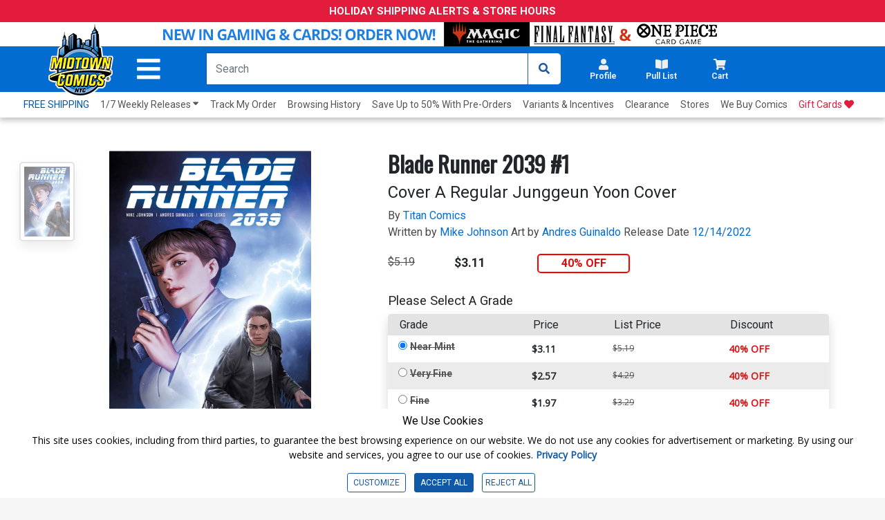

--- FILE ---
content_type: text/html; charset=utf-8
request_url: https://www.midtowncomics.com/product-load-price-info
body_size: -209
content:




        <span class="hidden">Original price:</span>
        <div Class="strike col" id="divpr_price">$5.19</div>
        <span class="hidden">Current price:</span>
        <div Class="price col" id="divpr_lprice">$3.11</div>
            <div Class="sale col" id="divdiscount">40% OFF</div>





--- FILE ---
content_type: text/html; charset=utf-8
request_url: https://www.midtowncomics.com/product-load-purchase-button
body_size: 83
content:

<div class="row">
        <div Class="col-6">
            <!--Cart Button-->
            <div class="btn-group cart-button add-cart-show" id = "addtowishlist2151390">   <div class="qty-container" style="display:none;">       <select id="ipd_addtowishlist_qty_2151390" name="addtowishlist_qty_2151390" class="qty tabindex" aria-label="Wishlist" disabled=""></select>   </div>   <button data-brackets-id="2151390" onclick="javascript:midtown.common.save_wishlist(2151390, 1)" class="btn wish-btn" type="button">   <p data-brackets-id="2151390" class="hidden">Add to wishlist</p>   <i data-brackets-id="2151390" class="far fa-star" aria-hidden="true"></i>   <span> WISHLIST</span>   </button></div><div class="btn-group cart-button added-cart-hide" id = "addedtowishlist2151390">   <div class="qty-container" style="display:none;">       <select id="ipd_addedtowishlist_qty_2151390" name="addedtowishlist_qty_2151390" class="qty tabindex" aria-label="wishlist" disabled=""></select>   </div>   <button data-brackets-id="2151390" class="btn wish-btn" type="button" disabled>   <p data-brackets-id="2151390" class="hidden">Add to wishlist</p>   <i data-brackets-id="2151390" aria-hidden="true" class="fas fa-star"></i>   <span> WISHLISTED</span>   </button></div>
            <!--end of Cart Button-->

        </div>
            <div Class="col-6">
            <!--Pull List Button-->
            <div class="add-cart-show" id="addtopl21082"><button type="button" onclick="javascript:midtown.pull_list.save(21082, 1)" id="pulllist-btn" Class="bold pl-button tabindex"><i Class="fas fa-plus"></i> ADD SERIES TO PULL LIST</button></div><div class="added-cart-hide" id="addedtopl21082"><button type="button" id="pulllist-btn" Class="bold pl-button tabindex"><i Class="fas fa-check"></i> IN PULL LIST</button></div>
            <!--Pull List Button-->
        </div>

</div>

--- FILE ---
content_type: text/css
request_url: https://www.midtowncomics.com/css/product-showcase.css?1=2
body_size: 3283
content:
/*Product showcase styles*/

.product-item {
    width: 10rem !important;
}

.pl-banner {
    position: absolute;
    background-color: #026CD0;
    margin-left: -0.5rem;
    top: -.1rem;
    color: white;
    -ie-clip-path: polygon(0 0, 100% 0, 88% 100%, 0% 100%);
    -moz-clip-path: polygon(0 0, 100% 0, 88% 100%, 0% 100%);
    -webkit-clip-path: polygon(0 0, 100% 0, 88% 100%, 0% 100%);
    clip-path: polygon(0 0, 100% 0, 88% 100%, 0 100%);
    -webkit-box-shadow: 0px 3px 8px 1px rgba(0, 0, 0, 0.24) !important;
    -moz-box-shadow: 0px 3px 8px 1px rgba(0, 0, 0, 0.24) !important;
    -ie-box-shadow: 0px 3px 8px 1px rgba(0, 0, 0, 0.24) !important;
    box-shadow: 0px 3px 8px 1px rgba(0, 0, 0, 0.24) !important;
}

.pl-banner p {
    margin: .2rem 1.5rem .2rem 1rem;
}

.cart-label {
    padding: 0;
    margin: 0;
}

.cart-label {
    font-weight: 700;
}

.item-showcase {
    padding: 2rem;
    border-style: none;
    border-width: .1rem;
    border-color: #c8c8c8;
    border-radius: 5px;
    margin-top: 2rem;
    width: 82rem;
    background-color: #ffffff;
    overflow-y: hidden !important;
    -webkit-box-shadow: 0px 3px 8px 1px rgba(0, 0, 0, 0.24);
    -moz-box-shadow: 0px 3px 8px 1px rgba(0, 0, 0, 0.24);
    box-shadow: 0px 3px 8px 1px rgba(0, 0, 0, 0.24);
}

#header-container a {
    text-decoration: none;
    color: white;
	display: block;
}

.container-header {
    line-height: 2rem;
	font-size: 1.5rem;
    margin: 0;
    margin-bottom: .5rem;
    width: 100%;
}

.container-header h3 {
    float: left;
    padding-right: 1rem;
}

.container-header h2 {
    float: left;
    padding-right: 1rem;
    font-size: 24px;
}

.container-header p {
    color: #026CD0;
    font-size: 1rem;
}

.item-showcase .carousel-inner {
    overflow-x: hidden !important;
}

.item-showcase .carousel-control-prev,
.item-showcase .carousel-control-next {
    width: 1rem;
    margin: -10px;
    color: #474747;
    font-size: 2rem;
    height: auto;
}

#series-carousel .carousel-indicators {
    display: none;
}

.item-showcase .carousel-indicators {
    bottom: -2rem;
}

.MultiCarousel .carousel-indicators {
    bottom: -1rem;
}

.item-showcase .carousel-indicators li {
    background-color: #747474;
}

.item-showcase .carousel-indicators .active {
    background-color: #cacaca;
}

.price-details,
.comic-title {
    margin: 0 !important;
    padding-left: 0 !important;
}

.comic-title h3 {
    padding-top: 2px;
    font-size: 12px;
    width: 100%;
    line-height: 20px;
    height: 44px;
    color: black;
    font-weight: 600;
    margin-bottom: 4px;
    display: -webkit-box;
    -webkit-box-orient: vertical;
    /* number of lines to show */
    -webkit-line-clamp: 2;
    overflow: hidden;
    text-overflow: ellipsis;
}

.featured-header {
    padding-left: .5rem;
}

.item-showcase .divider {
    background-color: #dedede;
    height: 2px;
    width: 100%;
    margin-bottom: 1rem;
}

.product {
    margin: auto;
    padding: 1rem;
}

.item .product a{
    display: block;
}

.product-container {
    width: 90%;
    margin: auto;
    padding-top: 0;
    padding-bottom: 0;
}

.product-image img {
    max-width: 100%;
    max-height: 100%;
    margin: auto;
    border-radius: 1px;
}

.product .row {
    padding-left: .5rem;
    padding-top: .5rem;
}

.price-details {
    display: flex;
	padding-bottom: 3rem;
  	
}

.standard-price {
    width: 33%;
    color: #545454;
    font-weight: 400;
    text-decoration: line-through;
}

.stack p{
    margin-bottom: 5px;
}

.stack .col-sm-6{
    padding: 0;
}

.stack{
    height: 60px;/*UPDATED*/
    padding: 0 !important;
}



.stack .discount-price,
.stack .standard-price {
    width: 100%;
}
.stack .discount-price p{
    font-size: 15px;
}

.stack .standard-price p {
    position: relative;
    font-size: 12px;
}

.standard-price p {
    position: relative;
    font-size: 1rem /*JON 10px*/;
	margin-top: 3px;/*UPDATED */
	text-align: left;/*UPDATED */
}

.discount-price {
    width: 33%;
}


.discount-price p {
    position: relative;
    font-size: 1rem; /*UPDATED */
    font-weight: 900; /*UPDATED*/
	margin-top: 3px;/*UPDATED */
	text-align: left/*UPDATED */
}

.discount-label {
    /*    border-radius: 5px;*/
    border-style: solid;
    border-color: #da0e0e;
    border-radius: 5px;
    border-width: 2px;
    width: 33%;
    text-align: center;
    padding: .2rem;
    color: #da0e0e;
    font-size: .8rem;
    font-weight: 700;
    top: -0.5rem;
    position: relative;
}

.cart-button {
    z-index: 2 !important;
    width: 100%;
}

.cart-button button {
    width: 100%;
    padding: 12px;
    font-size: .9rem !important;
    background-color: #026CD0;
    border-radius: 5px !important;
    color: white;
    border-style: none;
    font-size: .8rem;
    font-weight: 600;
}

.preorder {
    background-color: #9048c4 !important;
}

.preorder:hover {
    background-color: #703799 !important;
}

.new-additons-container {
    margin: auto;
}

.new-additons-container a {
    display: block;
}
.additions-item {
    margin: auto;
    background-color: black;
    border-radius: 5px;
    position: relative;
}

.additions-item h3 {
    position: absolute;
    bottom: 0;
    width: 100%;
    text-align: center;
}

.best-seller-container {
    background: -moz-linear-gradient(to top, rgba(0, 0, 0, 0.8) 0%, rgba(0, 0, 0, 0) 50%), url(https://www.midtowncomics.com/images/featured-new-additions/fa1.png);
    /* FF3.6-15 */
    background: -webkit-linear-gradient(to top, rgba(0, 0, 0, 0.8) 0%, rgba(0, 0, 0, 0) 50%), url(https://www.midtowncomics.com/images/featured-new-additions/fa1.png);
    /* Chrome10-25,Safari5.1-6 */
    background: linear-gradient(to top, rgba(0, 0, 0, 0.8) 0%, rgba(0, 0, 0, 0) 50%), url(https://www.midtowncomics.com/images/featured-new-additions/fa1.png);
    /* IE6-9 */
}

.apparel-container {
    background: -moz-linear-gradient(to top, rgba(0, 0, 0, 0.8) 0%, rgba(0, 0, 0, 0) 50%), url(https://www.midtowncomics.com/images/featured-new-additions/fa2.png);
    /* FF3.6-15 */
    background: -webkit-linear-gradient(to top, rgba(0, 0, 0, 0.8) 0%, rgba(0, 0, 0, 0) 50%), url(https://www.midtowncomics.com/images/featured-new-additions/fa2.png);
    /* Chrome10-25,Safari5.1-6 */
    background: linear-gradient(to top, rgba(0, 0, 0, 0.8) 0%, rgba(0, 0, 0, 0) 50%), url(https://www.midtowncomics.com/images/featured-new-additions/fa2.png);
}

.funko-container {
    background: -moz-linear-gradient(to top, rgba(0, 0, 0, 0.8) 0%, rgba(0, 0, 0, 0) 50%), url(https://www.midtowncomics.com/images/featured-new-additions/fa3.png);
    /* FF3.6-15 */
    background: -webkit-linear-gradient(to top, rgba(0, 0, 0, 0.8) 0%, rgba(0, 0, 0, 0) 50%), url(https://www.midtowncomics.com/images/featured-new-additions/fa3.png);
    /* Chrome10-25,Safari5.1-6 */
    background: linear-gradient(to top, rgba(0, 0, 0, 0.8) 0%, rgba(0, 0, 0, 0) 50%), url(https://www.midtowncomics.com/images/featured-new-additions/fa3.png);
}

.exclusive-container {
    background: -moz-linear-gradient(to top, rgba(0, 0, 0, 0.8) 0%, rgba(0, 0, 0, 0) 50%), url(https://www.midtowncomics.com/images/featured-new-additions/fa4.png);
    /* FF3.6-15 */
    background: -webkit-linear-gradient(to top, rgba(0, 0, 0, 0.8) 0%, rgba(0, 0, 0, 0) 50%), url(https://www.midtowncomics.com/images/featured-new-additions/fa4.png);
    /* Chrome10-25,Safari5.1-6 */
    background: linear-gradient(to top, rgba(0, 0, 0, 0.8) 0%, rgba(0, 0, 0, 0) 50%), url(https://www.midtowncomics.com/images/featured-new-additions/fa4.png);
}

.additions-item {
    margin: 1rem;
    height: 15rem;
    width: 15rem;
    color: white;
    border-width: 2px;
    border-style: solid;
    border-color: #dedede;
    background-size: cover;
    background-repeat: no-repeat;
    background-color: black;
    -webkit-box-shadow: 0px 3px 8px 1px rgba(0, 0, 0, 0.1);
    -moz-box-shadow: 0px 3px 8px 1px rgba(0, 0, 0, 0.1);
    box-shadow: 0px 3px 8px 1px rgba(0, 0, 0, 0.1);
}

.row.product-image {
    padding: 0 15px;
    height: 250px;
}


/**Tablet css**/

@media only screen and (max-width: 1500px) {
    .item-showcase {
        width: inherit;
		margin: 10px;
    }
    .viewmore-btn {
        padding: 0 0 0 1.5rem;
        margin: auto;
        background-color: #d7d7d7;
        width: 100%;
        height: 100%;
    }
    .viewmore-btn button {
        margin: auto;
    }
    .standard-price {
        color: #545454;
        width: 33%;
        font-weight: 400;
        text-decoration: line-through;
    }
    .standard-price p {
        position: relative;
    }
    .stack {
        height: 60px;
        padding-top: 0;
    }
    .stack .col-sm-6 {
        -ms-flex: 0 0 50%;
        flex: 0 0 50%;
        max-width: 50%;
    }
    .stack p {
        margin: 0;
        margin-bottom: 2px;
    }
    .stack .col-sm-6 {
        padding: 0
    }
    .stack .discount-price p {
        font-size: 17px !important;
    }
    .discount-price {
        width: 33%;
    }
    .discount-price p {
        position: relative;
        font-weight: 900;
    }
    .discount-label {
        color: #da0e0e;
        font-size: .8rem;
        position: relative;
        float: right;
        padding: .1rem .1rem;
    }
    .cart-button input {
        border-radius: 5px 0 0 5px;
    }
    .cart-button button {
        font-size: 1vw;
    }
    .cart-qty {
        width: 2.5rem;
    }
    .cart-button-dropdown button {
        width: 100%;
    }
    .cart-drop-pos {
        left: -5rem !important;
        top: 0rem !important;
    }
    .last-cart-drop {
        left: -7.56em !important;
    }
    .additions-item {
        height: 12rem;
        width: 12rem;
    }
    .additions-item h3 {
        font-size: 1.3rem;
    }
    .dual-section {
        padding: 2rem 0;
    }
    .event-header {
        width: 16rem;
    }
    #event-carousel img {
        width: 16rem;
        height: 16rem;
    }
    #event-carousel p {
        font-size: .9rem;
    }
    .discount-label {
        width: 33%;
        text-align: center;
    }
}

@media only screen and (max-width: 1230px) {
    .discount-label {
        width: 100%;
        text-align: center;
    }
    .standard-price,
    .discount-price {
        width: 50%;
    }
    .price-details {
        display: flex;
        align-items: center;
        height: 70px;
    }
}


/**Tablet css**/

@media only screen and (max-width: 1060px) {
    .divider {
        display: none;
    }
    .product-image img {
        margin: auto;
    }
    .product {
        padding: .5rem;
    }
    .additions-item {
        height: 10rem;
        width: 10rem;
    }
}

@media only screen and (max-width: 1008px) {
    .item-showcase .carousel-indicators li.mobile {
        display: block;
    }
}


/**Mobile css**/

@media only screen and (max-width: 768px) {
    .leftLst,
    .rightLst {
        opacity: 0;
    }
    .item-showcase {
        margin-top: 1.5vw;
        padding: 5vw;
        margin-bottom: 15px !important;
    }
    .container-header h3 {
        text-align: center;
        float: none;
        padding-right: 0;
    }
	.container-header h2 {
        text-align: center;
		float: none;
		font-weight: 700;
		padding-top: 10px;
		font-size: 36px;
		padding-right: 0;
		color: #026cd0;
    }
    .pl-banner {
        margin-left: -0.8rem;
    }
    .pl-banner p {
        margin: 0.1rem 1rem 0.1rem .5rem;
    }
    .viewall {
        display: none;
    }
    .product {
        height: auto; /* JON max-width:20vw;*/
    }
    .comic-title h3 {
        width: 35vw;
    }
    .discount-price {
        margin-right: 0vw;
    }
    .product .cart-button {
        padding-top: 0 !important;
        margin-top: 0 !important;
    }
    .cart-button button {
        font-size: 11px !important;
    }
    .cart-label {
        font-weight: 700;
        font-size: 3vw;
    }
    .mp-standard-price {
        float: left;
        text-decoration: line-through;
        padding-top: 1vw;
        font-size: 3vw;
        color: #545454;
    }
    .mp-discount-price {
        font-weight: 600;
        font-size: 3vw;
        color: #3b3b3b;
        text-align: center;
    }
    .mp-discount {
        font-size: 4vw;
        color: #da0e0e;
        border-color: #da0e0e;
        border-style: solid;
        border-width: .5vw;
        text-align: center;
        font-weight: 900;
        border-radius: 5px;
    }
    .discount-label {
        right: 0rem;
        font-size: 12px;
        font-weight: 800;
    }
    .qty-container label {
        width: 10%;
    }
    .m-item-showcase {
        display: block !important;
        border: 0;
        overflow: hidden;
    }
    .m-item-showcase .featured-header {
        position: relative;
        background: none;
        color: #026CD0;
        padding: 0;
        margin: 0 auto;
    }
    .m-item-showcase .featured-header h3,
	.m-item-showcase .featured-header h2 {
        font-size: 8vw;
        font-weight: 900;
    }
    #m-preorder-carousel button {
        background-color: #9048c4;
    }
    #m-preorder-carousel button:hover {
        background-color: #8410c1 !important;
    }
    .additions-item {
        margin: 2.3vw;
        height: 45vw;
        width: 45vw !important;
    }
    .new-additons-container div div {
        margin: 1vw auto;
    }
    .additions-item img {
        padding: 0;
        margin: 0;
    }
    .additions-item h3 {
        font-size: 5vw;
    }
    .pl-banner {
        top: 0rem;
    }
    .pl-banner p {
        font-size: 0.6rem;
    }
}

@media only screen and (max-width: 428px) {
    .qty-container label {
        width: 20%;
    }
    .price-details {
        padding-top: 0 !important;
    }
    .pl-banner {
        margin-left: -5.5px;
        margin-top: 11px;
    }
    .row.product-image {
        padding: 0;
        height: 235px;
    }
    .pl-banner p {
        margin: 0.1rem 0.5rem 0.1rem .5rem;
    }
}

@media only screen and (max-width: 375px) {
   
    .comic-title h3 {
        font-size: 12px;
    }
    .price-details {
        min-height: 17vw;
    }
    .discount-label {
        width: 100%;
    }
    .discount-price,
    .standard-price {
        width: 50%;
    }
    .pl-banner p {
        margin: 0.1rem 1rem 0.1rem .5rem;
    }
    .product {
        padding: 1rem .5rem;
    }
    .price-details {
        min-height: 5vw;
    }
    .row.product-image {
        height: 200px;
    }
}

@media only screen and (max-width: 320px) {
    .price-details {
        min-height: 20vw;
    }
}

--- FILE ---
content_type: text/css
request_url: https://www.midtowncomics.com/css/dropdown.css?version=1
body_size: 4887
content:
/*Department main dropdown*/

.dropdown {
    border-radius: 5px;
}

.desktop-drop nav{
    margin: 0 !important;
}

.desktop-drop:hover .dropdown-menu {
    display: block;
}

#department-drop-button i {
    display: inline;
    padding-right: 15px;
}

#department-drop-button p {
    display: inline;
    font-size: .9rem;
    margin: 0;
}

.expand-dept-sub-caret{
    background: none !important;
    border:  0;
    float: right;
    padding: 0;     
}

.expand-dept-sub-caret:focus {
    outline-offset: 4px !important;
}

.dept-arw {
    float: right;
    color: #bfbfbf;
    font-size: .8rem;
    line-height: 1rem;
}

.relative {
    position: relative;
}

.dropdown-menu {
    border-radius: 0;
}

.dropdown-menu li {
    font-size: .5rem;
}

.popover,
#department-drop .dropdown-menu .col-md-3,
#department-drop .dropdown-menu .col-md-4 {
    min-height: 41.9rem;
}

.popover-lg {
    max-width: 200rem;
    min-width: 50rem;
    width: 65rem;
    border-radius: 0;
}

.popover-sm {
    max-width: 100rem;
    min-width: 20rem;
    width: 47rem;
    border-radius: 0;
}

.popover-md {
    max-width: 100rem;
    min-width: 20rem;
    width: 47rem;
    border-radius: 0;
}

.dropdown-menu li {
    padding: .4rem 1rem;
    min-width: 14rem;
}

.popover li {
    padding: .2rem 1rem;
    min-width: 14rem;
}

.dropdown-menu h2 {
    font-size: 1.1rem;
    padding: 1rem 0 0 1rem;
}

.dropdown-menu h3 {
    font-size: .8rem;
}

.dropdown-menu {
    z-index: 50 !important;
}

.dropdown-menu row {}

#dept-menu {
    top: 2.2rem;
    padding: 0;
    z-index: 9999 !important;
}

.dept-link:hover {
    background-color: #e6ecff;
}


/*

.dept-submenu a:focus ~ .dept-submenu{
    display: block !important;
}
*/

#department-drop-button {
    border-color: #cecece;
    border-width: .05rem;
    border-radius: 2rem;
    border-style: solid;
    padding: .5rem 1rem;
    margin-right: 2rem;
    font-weight: 700;
	display: inline-flex;
}

.dropdown-menu .col-md-3 {
    min-width: 12rem;
}

.dropdown-menu .col-md-4 {
    min-width: 12rem;
}

.dept-submenu ul {
    list-style: none;
    padding: 0;
}

.dropdown-submenu {
    position: relative;
    width: 15rem;
}

.dropdown-submenu .submenu-section {
    padding: 1rem;
}

.submenu ul {
    list-style: none;
}


/*Department second level dropdown*/

.dropdown-submenu .dropdown-menu {
    padding: 1rem;
}

.dropdown-submenu .dropdown-menu a {
    font-size: .95rem;
}

.dropdown-submenu .dropdown-menu h2 {
    font-size: 1rem;
}

.dropdown-submenu .dropdown-menu h3 {
    line-height: .3rem;
    font-size: .8rem;
}

.popover-container {
    height: 100%;
}

.popover h2 {
    margin-top: 1rem
}

.dropdown-submenu .dropdown-menu h3 a {
    font-size: .8rem;
}

.dropdown-submenu>.dropdown-menu {
    position: absolute;
    left: 15rem;
    border-style: solid;
    border-radius: 0;
    height: 35rem;
    z-index: 55;
}

.dropdown-submenu:hover>.dropdown-menu {
    display: block;
}

.dropdown-submenu.pull-left {
    float: none;
}

.dropdown-submenu.pull-left>.dropdown-menu {
    left: -100%;
    margin-left: 10px;
    -webkit-border-radius: 6px 0 6px 6px;
    -moz-border-radius: 6px 0 6px 6px;
    border-radius: 6px 0 6px 6px;
}

.dropdown-divider {
    margin: 1rem 0 1rem 0;
    width: .1rem;
    height: auto;
    background-color: #dfdfdf;
}

.featured {
    background-color: #1c1c25;
    height: 100%;
}

.featured h2 {
    padding: 1rem;
    padding-left: 2rem;
    z-index: 2;
}

.featured-contents {
    color: white;
}

.featured button {
    border-radius: 4px !important;
    border-color: white !important;
    height: 50% !important;
}

.featured .qty-container {
    width: 80%;
    margin: auto;
}

.blur-container {
    width: 89%;
    height: 100%;
    position: absolute;
    overflow: hidden;
}

.blur-container img {
    position: absolute;
    min-height: 100%;
    min-width: 100%;
    margin: -5rem 0 0 0;
    opacity: 0.5;
    filter: blur(10px);
    -moz-filter: blur(10px);
    -webkit-filter: blur(10px);
    -o-filter: blur(10px);
    -ms-filter: blur(10px);
    background-repeat: no-repeat;
    z-index: 1;
}

.featured img {
    margin: auto;
    border-style: solid;
    border-color: white;
    border-width: 2px;
    max-width: 10rem;
    max-height: 15rem;
    z-index: 2;
}

.featured-description {
    padding: .2rem 0 .5rem 0;
    width: 10rem;
    color: white;
    margin: auto;
    text-align: left;
    z-index: 2;
    max-height: 6.5rem !important;
}

.center {
    margin: auto;
    text-align: center;
}

.featured-description {
    max-height: 10rem;
    overflow: hidden;
}

.featured-orgi-price p {
    z-index: 2;
    color: white;
    text-decoration: line-through;
    margin-left: 1.65rem;
    font-size: .8rem;
    margin-bottom: 0;
}

.featured-price {
    text-align: center;
    line-height: 2rem;
    padding: 0 1rem;
    color: white;
    font-weight: 800;
    z-index: 2;
}

.featured-discount {
    text-align: center;
    margin-left: 1rem;
    border-style: solid;
    border-width: 2px;
    border-color: white;
    border-radius: 5px;
    padding: .5rem .2rem;
    top: -.2rem;
    color: white;
    font-weight: 700;
    z-index: 2;
}

.featured button {
    padding: .5rem;
    margin: auto;
    margin-top: 1rem;
    margin-bottom: 1rem;
    border-style: none;
    background-color: white !important;
    color: black !important;
    font-weight: 700;
    width: 80%;
    z-index: 2;
}

.featured button:hover {
    background-color: rgba(0, 0, 0, 0) !important;
    color: white !important;
}

.sub-menu-button {
    padding: 1rem 0rem 1rem 0rem;
}

#profile-dropdown button {
    margin: auto;
    width: 15rem;
}

#profile-dropdown p {
    margin: auto;
    font-size: .8rem;
    line-height: 1.5rem;
}

#profile-dropdown .container .profile-section a { display: block; }

.profile-section {
    margin: auto;
    margin-top: 0;
    padding: 1.2rem;
    width: 33%;
}

.profile-section ul {
    padding: 0;
}

.profile-section ul li {
	padding: 0;
    width: auto !important;
    min-width: auto;
}

.dropdown-menu a {
    color: #003cba !important;
    font-size: 1rem;
}

.dropdown-menu p {
    line-height: 1.2rem;
}

#profile-dropdown,
#cart-dropdown,
pull-list-dropdown {
    border-radius: 5px;
}

#profile-dropdown h2 {
    font-size: .9rem;
    color: #535353;
    padding: 0;
}

#profile-dropdown {
    left: -30rem;
    width: 40rem;
}

.top-header {
    font-weight: 400;
    font-size: .8rem;
    color: #363636;
    padding: .5rem;
    background-color: #efefef;
    border-radius: 5px 5px 0 0;
}

.top-header .bold {
    font-weight: 700;
}

.top-header .right {
    position: relative;
}

.pf-pl-ct-header {
    background-color: #ffffff;
}

#pull-list-dropdown {
    margin: 0;
    padding: 0;
    width: 20rem;
    left: -10rem;
}

.pl-product {
    margin: 4% 0 4% 0;
}

#pull-list-dropdown img {
    width: 3rem;
}

#pull-list-dropdown p {
    margin: auto;
    margin-top: 1rem;
    font-size: .8rem;
    line-height: .5rem;
}

.pl-product-detail {
    padding: 1.5rem .5rem 1.5rem .5rem;
    width: 10.5rem;
    max-height: 1rem;
    overflow: hidden;
}

.pl-item-count {
    margin-top: 1.1rem;
    line-height: 2.2rem;
    padding: 0 .5rem 0 1.5rem;
}

.pl-item-count p {
    padding: 0;
    margin: 0;
}

.pl-item-count i {
    margin: 0;
    padding: 0;
    line-height: 0;
}

.pl-item-count i:hover {
    opacity: .5;
}

#pull-list-dropdown a {
    color: #0051d3 !important;
    margin: auto;
    width: 8rem;
    padding: .5rem 0;
}

.remove-ico {
    font-size: 1rem;
    margin: 1.8rem .2rem 1.8rem .2rem;
}

.remove-ico:hover {
    opacity: .8;
}

#pull-list-dropdown button {
    margin: auto;
    border-style: none;
    width: 100%;
}

#pull-list-dropdown button label {
    margin: .5rem;
    font-weight: 500;
}

#pl-dropdown,
#cart-dropdown {
    margin: 0;
    padding: 0;
    width: 28rem;
    left: -23rem;
    border-radius: 5px;
}

#pl-dropdown button,
#cart-dropdown button {
    margin: auto;
    border-style: none;
    border-radius: 5px;
    padding: 1rem 2rem;
    font-weight: 700;
    width: 14rem;
}

.item-count {
    float: right;
}

#pl-dropdown button label,
#cart-dropdown button label {
    margin: .5rem;
    font-weight: 500;
}

#pl-dropdown p,
#cart-dropdown p {
    margin: auto;
    padding-top: .5rem;
    font-size: .8rem;
}

.empty-cart {
    border: 2px solid #e6e6e6;
    border-radius: 5px !important;
    padding: 0 !important;
}

.empty-cart h1,
.empty-cart p {
    font-size: 18px !important;
    font-weight: 600 !important;
}

.empty-cart .image-container {
    margin: auto;
}

.empty-cart .image-container img {
    width: 100%;
    height: 100%;
}

#pl-progress,
#cart-progress {
    margin: auto;
    line-height: 1.5rem;
    font-size: .8rem;
}

#pl-progress .progress,
#cart-progress .progress {
    margin: .4rem;
    width: 100%;
}

.dropdown .product-section {
    max-height: 20rem;
    margin: 1rem;
    overflow-x: hidden;
    overflow-y: scroll;
    padding: 0;
    list-style: none;
}

.dropdown .product-section::-webkit-scrollbar {
    width: 8px;
    border-radius: 5px;
}

.dropdown .product-section::-webkit-scrollbar-track {
    border-radius: 10px;
    background: rgba(0, 0, 0, 0.1);
    border: 0px;
}

.dropdown .product-section::-webkit-scrollbar-thumb {
    border-radius: 10px;
    background: #cecece;
    border: 1px solid #aaa;
}

.dropdown .product-section::-webkit-scrollbar-thumb:hover {
    background: #aaaaaa;
}

.dropdown .product-section::-webkit-scrollbar-thumb:active {
    background: linear-gradient(left, #22ADD4, #1E98BA);
}

.dropdown .product-section .product-card {
    background: 0;
    padding: .2rem 0;
    margin: .5rem;
    border-radius: 0;
    box-shadow: none;
    width: auto !important;
}

.dropdown .product-section .product-card .price {
    font-size: 14px;
}

.product-section .product-card .product-img {
    border-width: 2px;
    border-radius: 5px;
    border-style: solid;
    border-color: #e3e3e3;
    margin: 0 .5rem;
    padding: 0;
    overflow: hidden;
}

.product-section .product-card .product-img img {
    padding: 0;
    max-width: 100%;
    padding: 5px;
    max-height: inherit;
}

.dropdown .product-card input {
    border-radius: 5px;
    border-style: solid;
    border-color: #eaeaea;
    width: 2rem;
}

.dropdown .product-card .product-details {
    padding-top: 5px;
    font-size: .8rem;
    line-height: 1rem;
    max-height: 4.4rem;
    overflow: hidden;
    width: 30vw;
}

.product-card .product-details a {
    font-size: .8rem;
    width: 100% !important;
    color: #2c2c2c !important;
}

#pl-dropdown .product-details a {
    width: 30% !important;
}

#cart-dropdown .product-details a {
    width: 20% !important;
}

.product-card .remove {
    padding-top: .5rem;
}

.product-card .cart-qty {
    border: 0;
    margin: auto;
}

.product-card .price {
    padding: 0 1.5rem;
    margin: auto;
}

.product-card .remove a {
    font-size: .8rem;
    color: black !important;
}

.drop-footer {
    margin: 1rem;
    padding-top: 1rem;
    border-top: 1px #e3e3e3 solid;
}

.drop-footer a {
    font-size: .8rem;
}

.drop-footer .total {
    font-size: 1.2rem;
    margin: auto;
    text-align: center;
    padding: 1rem;
}

#pl-drop-button {
    width: 100% !important;
}

.weekly-release-dropdown {
    top: 3rem;
    width: 20rem;
    left: -8rem;
    padding: 2rem;
    border-radius: 5px;
}

.weekly-datepicker {
    padding: 0;
    margin-bottom: 1rem;
    border-width: 2px;
    border-color: #eaeaea;
    background-color: #f4f4f4;
    border-style: solid;
    border-radius: 5px;
}

.weekly-datepicker li {
    display: inline;
    padding: .5rem;
    margin: 0;
}

.weekly-datepicker li a {
    font-size: .8rem;
    font-weight: 700;
    color: #545454 !important;
	display: inline !important;
}

.weekly-datepicker li:first-child a {
    color: #026CD0 !important;
	text-decoration: underline !important;
}

.weekly-datepicker li a:hover {
    text-decoration: underline;
    color: #3083e0 !important;
}


/*Second weekly release drop down in info reel*/

.wrd-2 {
    top: 4rem !important;
    width: 22rem;
    margin: auto;
    left: -1rem;
    padding: 2rem;
    border-radius: 5px;
}

#weekly-release-dropdown select {
    width: 18rem;
}

.weekly-release-dropdown h2 {
    font-size: .85rem;
    padding: .4rem 0 .4rem .4rem;
}

.weekly-release-dropdown h3 {
    font-size: .8rem;
}

.fa-long-arrow-alt-left {
    font-size: 1.4rem;
}

.weekly-release-dropdown h2,
.weekly-release-dropdown p {
    font-size: .7rem;
    padding: 0 0 0 .2rem;
	display: inline;
}

.weekly-release-dropdown i {
    padding-top: .4rem;
}

.drop-caret {
    position: absolute;
    color: #f8f8f8;
    font-size: 2rem;
}

#cart-caret,
#pl-caret {
    padding: 2rem 2rem 2rem 4rem;
    top: -3.25rem;
    right: 0rem;
}

#pull-caret {
    padding: 2rem 2rem;
    top: -3.25rem;
    left: 10.5rem;
}

#profile-caret {
    padding: 2rem 1rem 0 3rem;
    top: -3.25rem;
    right: 6.3rem;
}

#department-caret {
    padding: 2rem 8.8rem 0rem 3rem;
    top: -3.3rem;
    left: -1.5rem;
}

#weekly-caret {
    padding: 1.5rem 8rem 1rem 8rem;
    top: -2.8rem;
    right: 2rem;
    z-index: 99;
}

.wrd2-hover-hidden {
    position: absolute;
    left: -.1rem;
    top: -4rem;
    padding: 2rem 11rem;
}

option:hover .dropdown-menu {
    display: block !important;
}

select:hover .dropdown-menu {
    display: block !important;
}

.form-control:focus .dropdown-menu {
    display: block !important;
}

.product-section .col-7 {
    -ms-flex: 0 0 45%;
    flex: 0 0 45%;
    max-width: 45%;
}


/**Tablet css**/

@media only screen and (max-width: 1620px) {
    #dept-menu .featured-price {
        text-align: center;
        line-height: 2rem;
        padding: 0 0.5rem;
    }
    #cart-dropdown .product-details a {
        width: 30% !important;
    }
}

@media only screen and (max-width: 1500px) {
    .popover-lg {
        max-width: 200rem;
        min-width: 50rem;
        width: 30rem;
        border-radius: 0;
    }
    .popover-sm {
        max-width: 100rem;
        min-width: 20rem;
        width: 35rem;
        border-radius: 0;
    }
    .popover-md {
        max-width: 100rem;
        min-width: 20rem;
        width: 35rem;
        border-radius: 0;
    }
    .dropdown-menu .container {
        max-width: 100%;
        margin: 0;
    }
    #cart-dropdown,
    #pl-dropdown {
        margin: 0;
        padding: 0;
        width: 30rem;
        left: -26.5rem;
    }
    #cart-caret,
    #pl-caret {
        padding: 2rem 1rem;
        top: -3.25rem;
        right: -.5rem;
    }
    #pull-caret {
        padding: 2rem 1rem;
        top: -3.25rem;
        left: 15.5rem;
    }
    #profile-caret {
        padding: 2rem 1rem;
        top: -3.25rem;
        right: 6rem;
    }
    #department-caret {
        padding: 2rem 5rem 0rem 5rem;
        top: -3.3rem;
        left: 6rem;
    }
    #weekly-caret {
        padding: 1.5rem 8rem .5rem 8rem;
        top: -2.8rem;
        right: 2rem;
    }
    #dept-menu {
        top: -1.5rem;
        left: -13vw;
        padding: 0;
        transform: scale(.8);
    }
    .featured-orgi-price p {
        margin-left: 1.3vw;
    }
}

@media only screen and (max-width: 1080px) {
    #dept-menu {
        top: -1.5rem;
        left: -17vw;
    }
    #department-caret {
        left: 6rem;
    }
}

@media only screen and (max-width: 1050px) {
    #dept-menu {
        top: -3vw;
        left: -17vw;
        padding: 0;
        transform: scale(.8);
    }
    .featured-orgi-price p {
        margin-left: 1.3vw;
    }
    #dept-menu .featured-price {
        text-align: center;
        line-height: 2rem;
        padding: 0 0.5rem;
    }
    #pl-dropdown .product-details a {
        width: 70% !important;
    }
    #cart-dropdown .product-details a {
        width: 50% !important;
    }
    #department-caret {
        left: 3.5rem;
    }
}


/**Mobile css**/

@media only screen and (max-width: 768px) {
    .dropdown,
    .dropleft,
    .dropright,
    .dropup {
        position: absolute;
    }
    #profile-caret {
        padding: 28px;
        top: -15vw !important;
        right: 20.5vw !important;
        color: #e2ebf2;
        z-index: 99 !important;
    }
    .dropdown-divider {
        display: none;
    }
    .pf-pl-ct-header {
        padding-top: 2vw;
    }
    #profile-dropdown {
        position: absolute;
        left: -54vw !important;
        width: 85vw !important;
        padding: 4vw;
        background-color: white;
        height: 80vh;
        overflow-y: auto;
        overflow-x: hidden;
    }
    #profile-dropdown button {
        font-weight: 700;
        background-color: #026CD0;
        width: 80vw;
        padding: 3vw;
    }
    #profile-dropdown h2 {
        width: 80vw;
        padding: 2vw 0;
        color: black;
        font-size: 5vw;
        font-weight: 900;
    }
    #profile-dropdown p a {
        font-size: 3vw;
    }
    #profile-dropdown p {
        color: black;
        font-weight: 500;
        margin: auto;
        font-size: 4vw;
        line-height: 7vw;
    }
    .profile-section {
        margin: auto;
        margin-top: 0;
        padding: 0;
        margin-left: 0;
        width: 45vw;
    }
    #profile-dropdown {
        left: 0;
        width: auto;
        top: 10vw;
    }
    #pull-list-dropdown button {}
    .drop-caret {
        color: #e2ebf2;
    }
    #pull-caret {
        padding: 0;
        margin: 0;
        top: -5vw;
        left: 67.5vw;
    }
    #profile-dropdown h2 {
        width: 70vw;
        padding: 2vw 0;
        color: black;
        font-size: 5vw;
        font-weight: 900;
    }
    #pull-list-dropdown {
        left: 0;
        width: auto;
        top: 10vw;
    }
    #pl-dropdown,
    #cart-dropdown {
        position: absolute;
        top: 10vw;
        width: 85vw !important;
        background-color: white;
        overflow-x: hidden;
        border-radius: 5px;
    }
    #pl-dropdown {
        left: -65.9vw !important;
    }
    .dropdown .product-card .remove {
        padding-top: 5vw;
    }
    #cart-dropdown .drop-footer {
        padding-top: 8vw;
    }
    #cart-dropdown {
        left: -79vw !important;
    }
    .dropdown .product-section {
        max-height: 50vh;
        margin: 1vw;
    }
    #pl-progress label {
        display: block
    }
    .drop-footer .total {
        font-size: 4vw;
    }
    #pl-dropdown .product-details a {
        width: 100% !important;
    }
    #cart-dropdown .product-details a {
        width: 75% !important;
    }
    #pl-dropdown button,
    #cart-dropdown button {
        width: 40vw;
        font-size: 4vw;
    }
    .progress {
        background-color: #ededed;
    }
    .dropdown .product-card .cart-qty {
        left: -5vw;
        width: 5vw !important;
        margin: auto 0 !important;
    }
    .dropdown .product-card .cart-qty label {
        display: block !important;
    }
    .dropdown .product-card .price {
        padding: 0;
        max-width: 15vw;
    }
    .drop-footer label {
        display: none !important;
    }
    #cart-caret,
    #pl-caret {
        padding: 0;
        margin: 0;
        top: -5vw;
        left: 77vw;
    }
    .empty-cart h1 {
        font-size: 22px;
    }
}

@media only screen and (max-width: 420px) {
    .top-header .col-7,
    .top-header .col-5 {
        -ms-flex: 0 0 50%;
        flex: 0 0 50%;
        max-width: 50%;
    }
    .dropdown .product-section {
        max-height: 43vh;
    }
    .dropdown .product-section .col-7 {
        -ms-flex: 0 0 50%;
        flex: 0 0 50%;
        max-width: 50%;
    }
    .dropdown .product-card .product-details {
        padding-top: 0;
        max-height: 4rem;
    }
    .empty-cart .col-4 {
        -ms-flex: 0 0 40%;
        flex: 0 0 40%;
        max-width: 40%;
    }
    .empty-cart .col-8 {
        -ms-flex: 0 0 60%;
        flex: 0 0 60%;
        max-width: 60%;
    }
    .empty-cart h1 {
        font-size: 18px;
    }
}

@media only screen and (max-width: 320px) {
    .product-card .col-7 {
        -ms-flex: 0 0 40%;
        flex: 0 0 40%;
        max-width: 40%;
    }
    .dropdown .product-card .product-details {
        padding-top: 0;
        font-size: .8rem;
        line-height: 1rem;
        max-height: 4rem;
        overflow: hidden;
        width: 27vw;
    }
    #cart-drop-button {
        height: 40px !important;
        font-size: 3.5vw;
    }
    .drop-footer .total {
        padding: 0;
    }
    #pl-dropdown button,
    #cart-dropdown button {
        width: 40vw;
        font-size: 10px;
    }
}

--- FILE ---
content_type: text/css
request_url: https://www.midtowncomics.com/css/component.css
body_size: 1187
content:
*,
*:after,
*::before {
	-webkit-box-sizing: border-box;
	-moz-box-sizing: border-box;
	box-sizing: border-box;
}

#mp-pusher {
	position: fixed;
	z-index: 55;
}

.menu-trigger {
	position: relative;
	padding-left: 60px;
	font-size: 0.9em;
}

.menu-trigger:before {
	position: absolute;
	top: 2px;
	left: 0;
	width: 40px;
	height: 6px;
	background: #fff;
	content: '';
}

.mp-pusher {
	position: absolute;
	left: 0;
	height: 100%;
}

.mp-menu {
	position: absolute;
	/* we can't use fixed here :( */
	top: -22vw;
	left: 0;
	z-index: 1;
	width: 70vw;
	height: 100%;
	-webkit-transform: translate(-100%, 0);
	-moz-transform: translate(-100%, 0);
	transform: translate(-100%, 0);
}


.mp-level {
	position: fixed;
	top: 0;
	left: -1px;
	height: 400vw;
    width: 100%;
	background: #e2ebf2;
	-webkit-transform: translate(-150%, 0);
	-moz-transform: translate(-150%, 0);
	transform: translate(-150%, 0);
}


/* overlays for pusher and for level that gets covered */

.mp-pusher::after,
.mp-level::after,
.mp-level::before {
	position: absolute;
	top: 0;
	right: 0;
	width: 0;
	height: 0;
	content: '';
	opacity: 0;
}

.mp-level::after {
	z-index: -1;
}

.mp-pusher.mp-pushed::after,
.mp-level.mp-level-overlay::after {
	width: 100%;
	height: 100%;
	opacity: 1;
}

.mp-level.mp-level-overlay {
	cursor: pointer;
}

.mp-level.mp-level-overlay.mp-level::before {
	width: 100%;
	height: 100%;
	background: transparent;
	opacity: 1;
}

.mp-pusher,
.mp-level {
	-webkit-transition: all 0.5s;
	-moz-transition: all 0.5s;
	transition: all 0.5s;
}



/* overlap */
.mp-overlap .mp-level.mp-level-open {
	box-shadow: 1px 0 2px rgba(0, 0, 0, 0.2);
	-webkit-transform: translate(0px, 0);
	-moz-transform: translate(0px, 0);
	transform: translate(0px, 0);
}




/* content style */

.mp-menu ul {
	margin: 0;
	padding: 0;
	list-style: none;
}

.mp-menu h2 {
	margin: 0;
	padding: 5vw 4vw;
	background-color: #026CD0;
	color: white;
	font-weight: 500;
	font-size: 2em;
}

.mp-menu li i {
	float: right;
	color: #939393;
}

.mp-menu.mp-overlap h2::before {
	position: absolute;
	top: 0;
	right: 0;
	margin-right: 1px;
	font-size: 75%;
	line-height: 1.8;
}

.mp-menu.mp-cover h2 {
	text-transform: uppercase;
	font-weight: 700;
	letter-spacing: 1px;
	font-size: 1em;
}

.mp-overlap .mp-level.mp-level-overlay > h2::before {
	opacity: 1;
	-webkit-transition: -webkit-transform 0.3;
	-moz-transition: -moz-transform 0.3s;
	transition: transform 0.3s;
	-webkit-transform: translateX(0);
	-moz-transform: translateX(0);
	transform: translateX(0);
}

.mp-menu ul li > a {
	display: block;
	padding: 4vw 2vw 4vw 4vw;
	outline: none;
	color: black !important;
	background-color: #e2ebf2;
    font-family: 'Open Sans', sans-serif;
    line-height: 1em !important;
	font-size: 1em;
	font-weight: 700;
	-webkit-transition: background 0.3s, box-shadow 0.3s;
	-moz-transition: background 0.3s, box-shadow 0.3s;
	transition: background 0.3s, box-shadow 0.3s;
}

.mp-menu ul li::before {
	position: absolute;
	left: 12px;
	z-index: -1;
	color: rgba(0, 0, 0, 0.2);
	line-height: 3.5;
}

.mp-menu .mp-level.mp-level-overlay > ul > li > a,
.mp-level.mp-level-overlay > ul > li:first-child > a {
	box-shadow: inset 0 -1px rgba(0, 0, 0, 0);
}

.mp-level > ul > li:first-child > a:hover,
.mp-level.mp-level-overlay > ul > li:first-child > a {
	box-shadow: inset 0 -1px rgba(0, 0, 0, 0), inset 0 1px rgba(0, 0, 0, 0);
}


/* seems like Chrome 34.0.1847.131 needs the second shadow otherwise the transition breaks */

.mp-back {
	outline: none;
	text-transform: uppercase;
	letter-spacing: 1px;
	font-weight: 700 !important;
	display: block;
	font-size: 0.8em;
	padding: 1em;
	position: relative;
	box-shadow: inset 0 1px rgba(0, 0, 0, 0.1);
	-webkit-transition: background 0.3s;
	-moz-transition: background 0.3s;
	transition: background 0.3s;
    background-color: #0f71de !important;
}

.mp-back i{
	color: white !important;
}


.mp-menu .mp-level.mp-level-overlay > .mp-back,
.mp-menu .mp-level.mp-level-overlay > .mp-back::after {
	background: transparent;
	box-shadow: none;
	color: transparent;
}


/* Fallback example for browsers that don't support 3D transforms (and no JS fallback) */


/* We'll show the first level only */

.no-csstransforms3d .mp-pusher,
.no-js .mp-pusher {
	padding-left: 300px;
}

.no-csstransforms3d .mp-menu .mp-level,
.no-js .mp-menu .mp-level {
	display: none;
}

.no-csstransforms3d .mp-menu > .mp-level,
.no-js .mp-menu > .mp-level {
	display: block;
}

--- FILE ---
content_type: application/javascript
request_url: https://www.midtowncomics.com/js/main.js
body_size: 7425
content:
includeHTML();

/*global
    jQuery
*/
/**
 * NAME Namespacing
 */
var NAME = NAME || {};

var keyboardUser = false;

var suggestionsList = ["Suggestion 1", "Suggestion 2", "Suggestion 3"]

/*
    Dims background when dropdown is activated and deactivated. 
*/
var dim_state = false;
var dim_setter = "";
var selectedSuggested = null;
var selectedIndex = 0;

function dimEffect() {
    $('#dim').click(function () {
        dim(false);
    });
    $('.dropdown').on('show.bs.dropdown', function () {
        $("body").addClass('prevent-scroll');
        dim(true);
    });
    $('.dropdown').on('hidden.bs.dropdown', function () {
        dim(false);
        $("body").removeClass('prevent-scroll');
    });
}


//$("#search-for-comics").autocomplete({
//    create: function (event, ui) {
//        $(".ui-autocomplete").width($("#search-for-comics").outerWidth());
//    }
//})

$(document).on("click", "[data-toggle='modal']", function () {
    var trigger = $(this)
    var modal = $(trigger.data("target"))

    // When bootstrap's modal "hidden" event fires, return focus to the trigger
    // Notice the binding is using $.fn.one as opposed to using $.fn.on
    modal.one("hidden.bs.modal", function () { trigger.focus() })
})

$("#carousel-playPause").click(function(){
    var icon = $(this).children()[0];
    var sr = $(this).children()[1];
    if($(icon).hasClass("fa-pause")){
        $("#header-carousel").carousel('pause')
        $(icon).addClass("fa-play");
        $(icon).removeClass("fa-pause"); 
        $(sr).html("Play")
    }else{
        $("#header-carousel").carousel('cycle')
        $(icon).addClass("fa-pause");
        $(icon).removeClass("fa-play");   
        $(sr).html("Pause")
    }
})

$("#eventPause").click(function(){
    var icon = $(this).children()[0];
    var sr = $(this).children()[1];
    if($(icon).hasClass("fa-pause")){
        $("#m-event-carousel").carousel('pause')
        $(icon).addClass("fa-play");
        $(icon).removeClass("fa-pause"); 
        $(sr).html("Play")
    }else{
        $("#m-event-carousel").carousel('cycle')
        $(icon).addClass("fa-pause");
        $(icon).removeClass("fa-play");   
        $(sr).html("Pause")
    }
})

$(".checkboxText").click(function () {
    var inputEle = $(this).parent().siblings().children("input");
    inputEle.trigger('click');
})

// On department dropdown open
var tempPopoverMenu = null;
$($(".dept-link").children("a")).focus(function(event) {

    $(this).keydown(function (e) {
        //alert(e.KeyCode)
        if(e.keyCode == 39){
            var popoverMenu = $(this).siblings(".popover");
            if(tempPopoverMenu != null) tempPopoverMenu.hide();
            console.log(popoverMenu);
            popoverMenu.show();
            popoverMenu.focus();
            tempPopoverMenu = popoverMenu;
        }  
    });
});


//$("[data-toggle='dropdown-submenu']").on("click", function () {
//    var ariaControls = $(this).attr("aria-controls");
//    if ($("#" + ariaControls).is(':visible')) {
//        $(this).attr("aria-expanded", false);
//        $("#" + ariaControls).hide();
//    }
//    else {
//        $(this).attr("aria-expanded", true);
//        $("#" + ariaControls).show();
//    }
//})

$(".dept-link").children("button").on("click",function () {
    var ariaControls = $(this).attr("aria-controls");
    if ($("#" + ariaControls).is(':visible')) {
        $(this).attr("aria-expanded", false);
        $("#" + ariaControls).hide();
    }
    else {
        $(this).attr("aria-expanded", true);
        $("#" + ariaControls).show();
    }
});

$(".dept-submenu a").focus(function(event){
    $(this).keydown(function(e) {
        if(e.keyCode == 37){
            $(".popover").hide();
        }
    })
});

$(".dept-submenu h2").focus(function(event){
    $(this).keydown(function(e) {
        if(e.keyCode == 37){
            $(".popover").hide();
        }
    })
});


function dim(bool) {
    if (typeof bool == 'undefined') bool = true; // so you can shorten dim(true) to dim()
    if (bool) {
        document.getElementById('dim').style.visibility = 'visible';
        dim_state = true;
    }
    else {
        document.getElementById('dim').style.visibility = 'hidden';
        dim_state = false;
    }
}

function setPageOffset() {
    var navHeight = $("#stickyNav").height();
    $("#page").css({ "margin-top": navHeight })
}

function setIconHidden(){
	// Apply aria-hidden to all icons for ADA
	// as they are read as undefined characters to screen readers causing confusion.
	$("i").attr("aria-hidden", true)
}

function setYTFrameHeight(){
	$("#yt-container iframe").height($("#m-events").height());
}

// On Window Resize
$(window).resize(function () {
    setPageOffset();
	setYTFrameHeight();
	
    if ($(window).width() > 768) {
        $(".dropdown").addClass("desktop-drop");
        $(".MultiCarousel").attr('data-slide', '5');
    }
    else {
        //change carousel from 5 to 2 per item
        $(".dropdown").removeClass("desktop-drop");
        $(".MultiCarousel").attr('data-slide', '2');
    }

    $(".ui-autocomplete").width($("#search-for-comics").outerWidth());
    $(".ui-autocomplete").css({
        top: $("#search-for-comics").offset().bottom,
        left: $("#search-for-comics").offset().left
    });
});


// On Page Load
$(document).ready(function () {
    footerCollapse();
    divSwitcher();
    fillMonthDay();
    navSelectResizer();
    navSelect();
    scrollSlider();
    facebookEscape();
    setPageOffset();
	setIconHidden();
	//setYTFrameHeight();
	

    //$("#search-for-comics").autocomplete({
    //    source: suggestionsList
    //});

    $('#header-carousel').carousel({
        interval: 6000
    })

    //    $('body').on( 'keyup', function( e ) {
    //        if( e.which == 9 ) {
    //           if( $("#skipToMain").hasClass("hidden")){
    //              $("#skipToMain").removeClass("hidden");
    //              }
    //        }else{
    //            if(!$("#skipToMain").hasClass("hidden")){
    //              $("#skipToMain").addClass("hidden");
    //            }
    //        }
    //    });

    $("#skipToMain").click(function () {
        $([document.documentElement, document.body]).animate({
            scrollTop: $("#pageName").offset().top - $("#stickyNav").outerHeight() * 2
        }, 500);
        $("#pageName").focus();
    });

    // Small wishlist button
    $(document.body).on("click", ".wishlist-button button", function () {
        var ico = $(this).children("i");
        var addTxt = $(this).children(".add");
        if ($(ico).hasClass("fas fa-star")) {
            $(ico).removeClass("fas fa-star");
            $(ico).addClass("far fa-star");
            $(addTxt).html("ADD");
        }
        else {
            $(ico).removeClass("far fa-star");
            $(ico).addClass("fas fa-star");
            $(addTxt).html("ADDED");
        }
    })
    // Desktop wishlist button
    $(document.body).on("click", ".wish-btn", function () {
        var ico = $(this).children("i");
        var screenReaderLabel = $(this).children("p")
        var buttonText = $(this).children("span")

        if ($(ico).hasClass("fas fa-star")) {
            $(ico).removeClass("fas fa-star");
            $(ico).addClass("far fa-star");
            $(screenReaderLabel).html("Add to wishlist");
            $(buttonText).html("WISHLIST");

        }
        else {
            $(ico).removeClass("far fa-star");
            $(ico).addClass("fas fa-star");

            $(screenReaderLabel).html("Added to wishlist");
            $(buttonText).html("WISHLISTED");
        }
    })

    multiCaraouselControls();
    if ($(window).width() > 1000) {
        $(".dropdown").addClass("desktop-drop");
        //Change carousel to 5 per item
        $(".MultiCarousel").attr('data-slide', '5');
        $('.dropdown').on('shown.bs.dropdown', function () {
            dim(true);
        });
        $('.dropdown').on('hidden.bs.dropdown', function () {
            dim(false);
        });
        $(".dim").click(function () {
            dim(false);
        })
        $('.hover-menu').mouseover(function () {
            $('.submenu').trigger('shown.bs.dropdown');
        });
        $('.hover-menu').mouseleave(function () {
            $('.submenu').trigger('hidden.bs.dropdown');
        });
    }
    else {
        $(".dropdown").removeClass("desktop-drop");
        //change carousel from 5 to 2 per item
        $(".MultiCarousel").attr('data-slide', '2');
        dimEffect();
    }
	
	
});

function backBtn() {
    window.history.back();
}

function multiCaraouselControls() {
    $(".MultiCarousel ").swiperight(function () {
        var leftBtn = $(this).children('.leftLst');
        if ($(leftBtn).hasClass("freeze") === false) {
            $(leftBtn).click()
        }
    });
    $(".MultiCarousel ").swipeleft(function () {
        var rightBtn = $(this).children('.rightLst');
        if ($(rightBtn).hasClass("freeze") === false) {
            $(rightBtn).click()
        }
    });
    $(".carousel ").swiperight(function () {
        $(this).carousel('prev');
    });
    $(".carousel ").swipeleft(function () {
        $(this).carousel('next');
    });
    // Indicators
    $(".rightLst").click(function () {
        if ($(this).hasClass("over")) {
            var innerCarousel = $($($(this).parent())[0]).children('.MultiCarousel-inner')[0];
            $(innerCarousel).attr('style', function (i, style) {
                style = style.replace(/transform[^;]+;?/g, "transform : translateX(0px);");
                return style;
            })
        }
        else {
            nextIndicator($(this).siblings(".carousel-indicators"));
        }
    });
    $(".leftLst").click(function () {
        if ($(this).hasClass("over")) {
        }
        else {
            prevIndicator($(this).siblings(".carousel-indicators"));
        }
    });
}

function prevIndicator(indicators) {
    var list = indicators.children();
    var setActive = false;
    for (var i = list.length - 1; i >= 0; i--) {
        var indicator = list[i];
        if (i === 0 && $(indicator).hasClass('active')) {
            break;
        }
        if (setActive) {
            $(indicator).addClass("active");
            break;
        }
        if ($(indicator).hasClass('active')) {
            $(indicator).removeClass("active");
            setActive = true;
        }
    }
}

function nextIndicator(indicators) {
    var list = indicators.children();
    var setActive = false;
    for (var i = 0; i < list.length; i++) {
        var indicator = list[i];
        if (setActive) {
            $(indicator).addClass("active");
            break;
        }
        if ($(indicator).hasClass('active') && i != list.length - 1) {
            $(indicator).removeClass("active");
            setActive = true;
        }
    }
}

function fillMonthDay() {
    var mth = new Date().getMonth();
    var day = new Date().getDate().toString();

    var months = ["Jan", "Feb", "Mar", "Apr", "May", "Jun", "Jul", "Aug", "Sept", "Oct", "Nov", "Dec"];

    if (day.length == 1) {
        day = "0" + day;
    }

    $("#date-month").html(months[mth]);
    $("#date-day").html(day);
}
/**
	Fix for FireFox Select in Dropdown not working
**/
function hoverOnSelect() {
    $(".wrd option").mouseover(function () {
        dim(true);
        $(".weekly-release-dropdown").css({
            "display": "block"
        });
    });
    $(".wrd option").mouseout(function () {
        $(".weekly-release-dropdown").mouseout(function () {
            dim(false);
            $(".weekly-release-dropdown").css({
                "display": "none"
            });
        })
    })
}

function populateQty() {
    $(".qty").append("<option>-Remove-</option>");
    for (var i = 0; i < 25; i++) {
        if (i === 0) {
            $(".qty").append($('<option selected="selected"/>').val(i + 1).text((i + 1).toString() + " In Cart"));
        } else {
            $(".qty").append($('<option/>').val(i + 1).text((i + 1).toString() + " In Cart"));
        }

    }
}
// Stick Nav
window.onscroll = function () {
    sickynav();
};


function sickynav() {
    //    var header = document.getElementById("stickyNav");
    //    var sticky = header.offsetTop;
    //    
    //    if (window.pageYOffset > sticky && window.innerHeight > 620) {
    //        header.classList.add("stick2top");
    //    }
    //    else {
    //        header.classList.remove("stick2top");
    //    }
}

function scroll2top() {
    window.scrollTo({
        "behavior": "smooth"
        , "left": 0
        , "top": 0
    });
}

$(document).ready(function () {
    $(".MultiCarousel-inner").on('transitionend webkitTransitionEnd oTransitionEnd MSTransitionEnd', function () {
        $('.leftLst, .rightLst').removeClass('freeze');
    });
    var itemsMainDiv = ('.MultiCarousel');
    var itemsDiv = ('.MultiCarousel-inner');
    var itemWidth = "";
    $('.leftLst, .rightLst').click(function () {
        var condition = $(this).hasClass("leftLst");
        if ($(this).hasClass("over") === false) {
            $('.leftLst, .rightLst').addClass("freeze");
        }
        if (condition) click(0, this);
        else click(1, this)
    });
    ResCarouselSize();
    var width = $(window).width();
    $(window).resize(function () {
        if ($(window).width() != width) {
            ResCarouselSize();
            resetAllIndicators();
            width = $(window).width();
        }
    });
    $(window).on("orientationchange", function () { });
    //when carousels reset, reset indicators
    function resetAllIndicators() {
        var allIndicators = $(".carousel-indicators").children();
        for (var i = 0; i < allIndicators.length; i++) {
            if ($(allIndicators[i]).data('slide-to') === 0) {
                $(allIndicators[i]).addClass("active");
            }
            else {
                $(allIndicators[i]).removeClass("active");
            }
        }
    }

    function resetIndicators(indicatorList) {
        var indicators = $(indicatorList).children();
        $(indicators[0]).addClass("active");
        for (var i = 1; i < indicators.length; i++) {
            $(indicators[i]).removeClass("active");
        }
    }

    function setLastIndicators(indicatorList) {
        var indicators = $(indicatorList).children();
        for (var i = 0; i < indicators.length; i++) {
            $(indicators[i]).removeClass("active");
        }
    }
    //this function define the size of the items
    function ResCarouselSize() {
        var incno = 0;
        var dataItems = ("data-items");
        var itemClass = ('.item');
        var id = 0;
        var btnParentSb = '';
        var itemsSplit = '';
        var sampwidth = $(itemsMainDiv).width();
        var bodyWidth = $('body').width();
        $(itemsDiv).each(function () {
            id = id + 1;
            var itemNumbers = $(this).find(itemClass).length;
            btnParentSb = $(this).parent().attr(dataItems);
            itemsSplit = btnParentSb.split(',');
            $(this).parent().attr("id", "MultiCarousel" + id);
            if (bodyWidth >= 1200) {
                incno = itemsSplit[3];
                itemWidth = sampwidth / incno;
            }
            else if (bodyWidth >= 992) {
                incno = itemsSplit[2];
                itemWidth = sampwidth / incno;
            }
            else if (bodyWidth >= 768) {
                incno = itemsSplit[1];
                itemWidth = sampwidth / incno;
            }
            else {
                incno = itemsSplit[0];
                itemWidth = sampwidth / incno;
            }
            $(this).css({
                'transform': 'translateX(0px)'
                , 'width': (itemWidth * itemNumbers)
            });
            $(this).find(itemClass).each(function () {
                $(this).outerWidth(itemWidth);
            });
            $(".leftLst").addClass("over");
            $(".rightLst").removeClass("over");
        });
    }
    //this function used to move the items
    function ResCarousel(e, el, s) {
        /**
            e : left = 0 right = 1
            el: Carousel name
            s : number of items per pan
        **/
        var leftBtn = ('.leftLst');
        var rightBtn = ('.rightLst');
        var translateXval = '';
        var divStyle = $(el + ' ' + itemsDiv).css('transform');
        var values = divStyle.match(/-?[\d\.]+/g);
        var xds = Math.abs(values[4]);
        //left
        if (e == 0) {
            translateXval = parseInt(xds) - parseInt(itemWidth * s);
            $(el + ' ' + rightBtn).removeClass("over");
            if (translateXval <= itemWidth / 2) {
                // move to end
                if ($(el + ' ' + leftBtn).hasClass("over")) {
                    translateXval = 0;
                    //                    var inner = $(el).children(".MultiCarousel-inner");
                    //                    var indicators = $(el).children(".carousel-indicators");
                    //                    setLastIndicators(indicators);
                    //                    translateXval = (parseInt(inner.css("width")) - ((parseInt(xds) + parseInt(itemWidth * s))) )
                    //                   $(el + ' ' + leftBtn).removeClass("over"); 
                }
                else {
                    //move next 5
                    $(el + ' ' + leftBtn).addClass("over");
                }
            }
        }
            //right
        else if (e == 1) {
            var itemsCondition = $(el).find(itemsDiv).width() - $(el).width();
            translateXval = parseInt(xds) + parseInt(itemWidth * s);
            $(el + ' ' + leftBtn).removeClass("over");
            if (translateXval >= itemsCondition - itemWidth) {
                translateXval = itemsCondition;
                if ($(el + ' ' + rightBtn).hasClass("over")) {
                    translateXval = 0;
                    $(el + ' ' + rightBtn).removeClass("over");
                    var indicators = $(el).children(".carousel-indicators");
                    $(el + ' ' + leftBtn).addClass("over");
                    resetIndicators(indicators);
                }
                else {
                    $(el + ' ' + rightBtn).addClass("over");
                }
            }
        }
        $(el + ' ' + itemsDiv).css('transform', 'translateX(' + -translateXval + 'px)');
    }
    //It is used to get some elements from btn
    function click(ell, ee) {
        var Parent = "#" + $(ee).parent().attr("id");
        var slide = $(Parent).attr("data-slide");
        ResCarousel(ell, Parent, slide);
    }
});

function includeHTML() {
    var z, i, elmnt, file, xhttp;
    /*loop through a collection of all HTML elements:*/
    z = document.getElementsByTagName("*");
    for (i = 0; i < z.length; i++) {
        elmnt = z[i];
        /*search for elements with a certain atrribute:*/
        file = elmnt.getAttribute("include-html");
        if (file) {
            /*make an HTTP request using the attribute value as the file name:*/
            xhttp = new XMLHttpRequest();
            xhttp.onreadystatechange = function () {
                if (this.readyState == 4) {
                    if (this.status == 200) {
                        elmnt.innerHTML = this.responseText;
                    }
                    if (this.status == 404) {
                        elmnt.innerHTML = "Page not found.";
                    }
                    /*remove the attribute, and call this function once more:*/
                    elmnt.removeAttribute("include-html");
                    includeHTML();
                }
            }
            xhttp.open("GET", file, true);
            xhttp.send();
            /*exit the function:*/
            return;
        }
    }
}

function footerCollapse() {
    if ($(window).width() <= 768 && $(".footer-sub").hasClass("desktop") === false) {
        $(".footer-sub").addClass("desktop");
    }
    $(document).on("click", ".footerCol button", function () {
        if ($(window).width() <= 768) {
            var subsection = $(this).siblings(".footer-sub");
            var header = $(this).children("h3");
            var ico = $(header).children("i");

            if ($(subsection).hasClass("desktop")) {
                $(subsection).removeClass("desktop");
                $(ico).removeClass();
                $(ico).addClass("fas fa-chevron-up mobile-inline");
            }
            else {
                $(subsection).addClass("desktop");
                $(ico).removeClass();
                $(ico).addClass("fas fa-chevron-down mobile-inline");
            }
        }
    })
}


function divSwitcher() {
    $(".switcher").on("click", function () {

        var div1 = "#" + $(this).data("switch1").toString();
        var div2 = "#" + $(this).data("switch2").toString();

        if ($(div1).hasClass("hidden")) {
            $(div2).addClass("hidden");
            $(div1).removeClass("hidden");
        } else {
            $(div1).addClass("hidden");
            $(div2).removeClass("hidden");
        }
    });
}

function navSelectResizer() {
    if ($(window).width() <= 768) {
        $('.current-selection').width(20);
    }
}

function navSelect() {
    var $dropdown = $('#search-dept-selector'), $currentSelection = $('.current-selection');

    // set top value of dropdown to vertically center
    $dropdown.css('top', ($currentSelection.parent().outerHeight() - $dropdown.outerHeight()) / 2);

    // set the initial selection text
    $currentSelection.text($dropdown.find('option:selected').text());

    // change the selection text to match dropdown selected item
    $('#search-dept-selector').change(function () {
        $currentSelection.text(
         $(this).find('option:selected').text()
        );

        console.log($("#search-dept-selector"));

        $("#mainSearch input").attr("placeholder", "Search for " + $(this).find('option:selected').text());
    });
}

function scrollSlider() {
    $(".scroll_right").click(function () {
        var sc = $(this).parent(".scroll-container").scrollLeft() + $(window).width() / 4;
        $(this).parent(".scroll-container").animate({ scrollLeft: sc }, 300);
    })
    $(".scroll_left").click(function () {
        var sc = $(this).parent(".scroll-container").scrollLeft() - $(window).width() / 4;
        if (sc < 0) {
            sc = 0;
        }
        $(this).parent(".scroll-container").animate({ scrollLeft: sc }, 300);
    })
}

//***********************************************
function hexc(colorval) {
    //$("#asif_container").html(colorval);
    if (colorval != null) {
        var parts = colorval.match(/^rgb\((\d+),\s*(\d+),\s*(\d+)\)$/);
        if (parts != null) {
            delete (parts[0]);
            for (var i = 1; i <= 3; ++i) {
                parts[i] = parseInt(parts[i]).toString(16);
                if (parts[i].length == 1) parts[i] = '0' + parts[i];
            }
            color = '#' + parts.join('');
            return color;
        } else {
            return "white";
        }
    } else {
        return "white";
    }

}

function findselectedIndex(suggestedList) {
    for (var i = 0; i < suggestedList.size() ; i++) {
        var color = hexc($($(suggestedList[i]).children()).css("background-color"));
        //$("#asif_container").html(color);
        if (color == "#e3e3e3") {
            // $($(suggestedList[i]).children()).css("background-color", "white");
            return i;
        }
    }
    return 0;
}
function clearbgcolor(suggestedList) {
    for (var i = 0; i < suggestedList.size() ; i++) {
        $($(suggestedList[i]).children()).css("background-color", "white");
    }
}

function toggleSuggestedColor(suggestedList, selected) {
    for (var i = 0; i < suggestedList.size() ; i++) {
        if (i == selected) {
            $($(suggestedList[i]).children()).css("background-color", "#e3e3e3");
        } else {
            $($(suggestedList[i]).children()).css("background-color", "white");
        }
    }
}

function facebookEscape() {
    $(".social span").focus(function () {
        $("#skipFacebookFocus").show();
        console.log("show");
    })
}
function isValidEmailAddress(emailAddress) {
    var pattern = /^([a-z\d!#$%&'*+\-\/=?^_`{|}~\u00A0-\uD7FF\uF900-\uFDCF\uFDF0-\uFFEF]+(\.[a-z\d!#$%&'*+\-\/=?^_`{|}~\u00A0-\uD7FF\uF900-\uFDCF\uFDF0-\uFFEF]+)*|"((([ \t]*\r\n)?[ \t]+)?([\x01-\x08\x0b\x0c\x0e-\x1f\x7f\x21\x23-\x5b\x5d-\x7e\u00A0-\uD7FF\uF900-\uFDCF\uFDF0-\uFFEF]|\\[\x01-\x09\x0b\x0c\x0d-\x7f\u00A0-\uD7FF\uF900-\uFDCF\uFDF0-\uFFEF]))*(([ \t]*\r\n)?[ \t]+)?")@(([a-z\d\u00A0-\uD7FF\uF900-\uFDCF\uFDF0-\uFFEF]|[a-z\d\u00A0-\uD7FF\uF900-\uFDCF\uFDF0-\uFFEF][a-z\d\-._~\u00A0-\uD7FF\uF900-\uFDCF\uFDF0-\uFFEF]*[a-z\d\u00A0-\uD7FF\uF900-\uFDCF\uFDF0-\uFFEF])\.)+([a-z\u00A0-\uD7FF\uF900-\uFDCF\uFDF0-\uFFEF]|[a-z\u00A0-\uD7FF\uF900-\uFDCF\uFDF0-\uFFEF][a-z\d\-._~\u00A0-\uD7FF\uF900-\uFDCF\uFDF0-\uFFEF]*[a-z\u00A0-\uD7FF\uF900-\uFDCF\uFDF0-\uFFEF])\.?$/i;
    return pattern.test(emailAddress);
}


////******Quick Cart********************
//$("#cart-DropdownMenuLink").on("focus", function (event) {
//    $(this).find("[role='alert']").attr("aria-hidden", true)
//});
//$("#cart-DropdownMenuLink").on("focusout", function (event) {
//    $(this).find("[role='alert']").attr("aria-hidden", false) 
//});

//******Quick Pullist********************
//$("#pullist-DropdownMenuLink").on("focus", function (event) {
//    $(this).find("[role='alert']").attr("aria-hidden", true)
//});
//$("#pullist-DropdownMenuLink").on("focusout", function (event) {
//    $(this).find("[role='alert']").attr("aria-hidden", false)
//});







